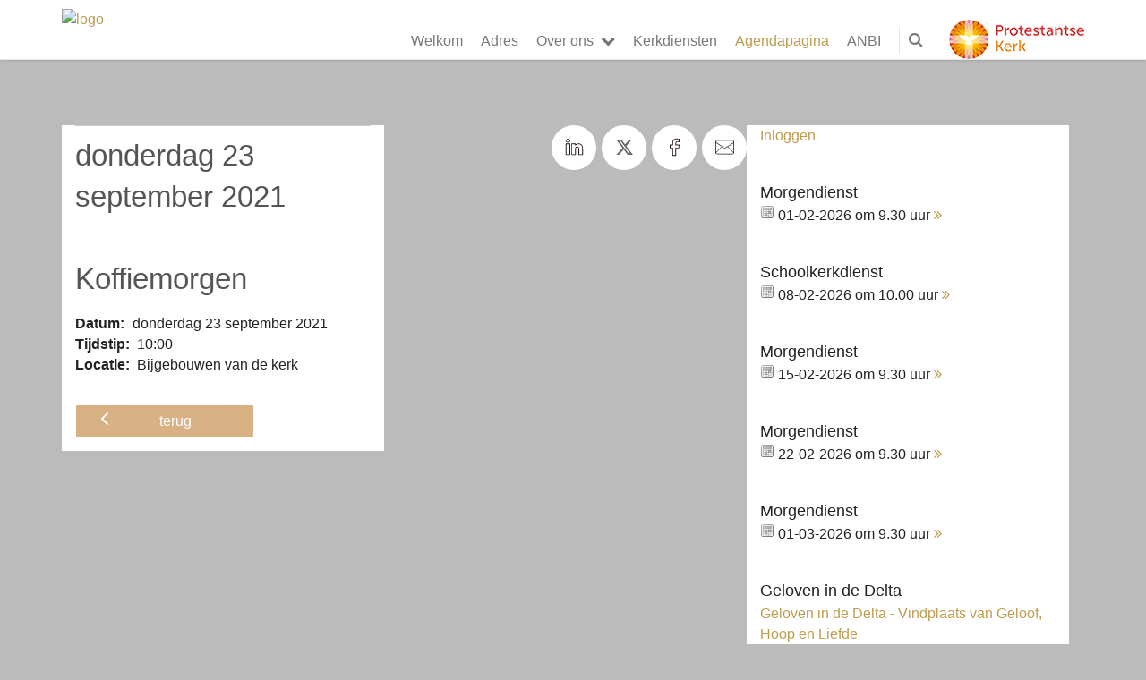

--- FILE ---
content_type: text/css
request_url: https://www.gereformeerdekerkyerseke.nl/uploads/klant429/alg/stylesheet.css?v=Mar222025716PM
body_size: 3494
content:

html body {

	font-family: Arial, Verdana  !important;  
	background-color: #BBBBBB !important;
     font-size:16.25px;
	
}

.fa .zoekveld 
{
   font-family: Arial, Verdana  !important;  
    font-size:16.25px; 
}

body, td, li, h1, h2, h3, h4, h5, h6, input	{
	color: #222222;
}

A, A:link, A:visited	{
	color: #BE9C4E;
}

.itemTable, #sidebar-container
{
    background:#FFFFFF;
}

.itemTitle	{
	color: #555555;
}


.itemTd	{
 	 
}

.itemTdMeer	a, #to-top, input[type="submit"], body .fc-event-skin {
    background:#D8B185;
    color:#FFFFFF;
	 border:solid #FFFFFF 1px;
}

.itemTdMeer a.opposite:hover, #to-top.opposite:hover, input[type="submit"].opposite:hover, body .fc-event-skin.opposite:hover
{
   background:#D8B185;
    color:#FFFFFF !important;
	 border:solid #FFFFFF 1px;
}

.itemTdMeer a, input[type="submit"]
{
     font-size:16.25px;
}

.itemTdMeer a:hover, #to-top:hover, input[type="submit"]:hover, body .fc-event-skin:hover, body .fc-event-skin:hover span,
.itemTdMeer a.opposite, #to-top.opposite, input[type="submit"].opposite, body .fc-event-skin.opposite span
{
    background:#FFFFFF;
    color:#D8B185 !important;
    text-decoration:none;
    border:solid #D8B185 1px;
}


body .hc-socials a {
    border: 2px solid #FFFFFF;
}

    body .hc-socials a:hover,
    body .hc-socials a:focus {
        background: #FFFFFF;
        color: #D8B185;
    }

body .hc-socials a:focus svg,
body .hc-socials a:focus svg path,
body .hc-socials a:hover svg,
body .hc-socials a:hover svg path {
    color: #D8B185;
    stroke: #D8B185;
}



.forumSubjectTopTr	
{
	background-color:#D8B185;
 
}
.forumSubjectTopTd	
{
		color:#FFFFFF;
}






html body .dropdown-menu
{
    font-size:16.25px; 
}
 a.meer:hover	{ color: #FFFFFF;}

body .navbar-default
{
    background:#FFFFFF;
}

body .navbar-default .navbar-nav > li > a
{
  color: #777777;
  background-color: #FFFFFF;
}


body .navbar-default .navbar-nav > li > a:hover, 
body .navbar-default .navbar-nav > li.open > a,
body .navbar-default .navbar-nav > li.open > a:hover,
body .navbar-default .navbar-nav > li.open > a:focus,
body .navbar-default .navbar-nav > .open > a,
body .navbar-default .navbar-nav > .open > a:hover,
body .navbar-default .navbar-nav > .open > a:focus,
body .navbar-default .navbar-nav > .active > a,
body .navbar-default .navbar-nav > .active > a:hover,
body .navbar-default .navbar-nav > .active > a:focus,
body .dropdown-menu,
body .navbar-default .navbar-nav > li > a.active,
body .dropdown-menu > li > a.active,
body .dropdown-menu > li > a.active:hover
{
  color: #BE9C4E;
  background-color: #FFFFFF !important;
}



body .nav .dropdown-menu li > a:hover,
body .nav .dropdown-menu li > a:focus, .getvideo.itemTdMeer {
  color: #FFFFFF !important;
  background-color: #BE9C4E !important;
}

.getvideo.itemTdMeer, .getvideo .itemTdMeer, li.getvideo.itemTdMeer span{
  color: #FFFFFF !important;

}


.itemTitle, #sidebar-container > .content-container > h4 {
    border-color: #CCCCCC !important;
}

 body .nav .dropdown-menu li > a,
 body .nav .dropdown-menu li > a:focus,
 body .dropdown-menu .dropdown-menu,
  body  .navbar-default .navbar-nav .dropdown-menu > .open > .dropdown-menu > li >  a {
  
  color: #BE9C4E !important;
  background-color: #DDDDDD !important;
    border-color:#BE9C4E !important;
}

  body  .navbar-default .navbar-nav .dropdown-menu > .open > .dropdown-menu > li >  a:hover
 {
  color:#DDDDDD !important;
  background-color: #BE9C4E !important;
}





